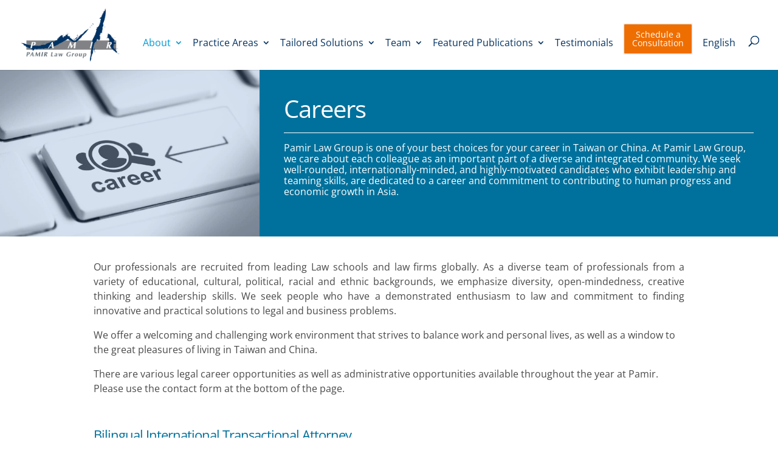

--- FILE ---
content_type: text/html; charset=utf-8
request_url: https://www.google.com/recaptcha/api2/anchor?ar=1&k=6LchgoUUAAAAAOPJYehuV89D5XbUwjYshzoXJZ9h&co=aHR0cHM6Ly93d3cucGFtaXJsYXcuY29tOjQ0Mw..&hl=en&v=N67nZn4AqZkNcbeMu4prBgzg&size=normal&anchor-ms=20000&execute-ms=30000&cb=csckp6z8in42
body_size: 49519
content:
<!DOCTYPE HTML><html dir="ltr" lang="en"><head><meta http-equiv="Content-Type" content="text/html; charset=UTF-8">
<meta http-equiv="X-UA-Compatible" content="IE=edge">
<title>reCAPTCHA</title>
<style type="text/css">
/* cyrillic-ext */
@font-face {
  font-family: 'Roboto';
  font-style: normal;
  font-weight: 400;
  font-stretch: 100%;
  src: url(//fonts.gstatic.com/s/roboto/v48/KFO7CnqEu92Fr1ME7kSn66aGLdTylUAMa3GUBHMdazTgWw.woff2) format('woff2');
  unicode-range: U+0460-052F, U+1C80-1C8A, U+20B4, U+2DE0-2DFF, U+A640-A69F, U+FE2E-FE2F;
}
/* cyrillic */
@font-face {
  font-family: 'Roboto';
  font-style: normal;
  font-weight: 400;
  font-stretch: 100%;
  src: url(//fonts.gstatic.com/s/roboto/v48/KFO7CnqEu92Fr1ME7kSn66aGLdTylUAMa3iUBHMdazTgWw.woff2) format('woff2');
  unicode-range: U+0301, U+0400-045F, U+0490-0491, U+04B0-04B1, U+2116;
}
/* greek-ext */
@font-face {
  font-family: 'Roboto';
  font-style: normal;
  font-weight: 400;
  font-stretch: 100%;
  src: url(//fonts.gstatic.com/s/roboto/v48/KFO7CnqEu92Fr1ME7kSn66aGLdTylUAMa3CUBHMdazTgWw.woff2) format('woff2');
  unicode-range: U+1F00-1FFF;
}
/* greek */
@font-face {
  font-family: 'Roboto';
  font-style: normal;
  font-weight: 400;
  font-stretch: 100%;
  src: url(//fonts.gstatic.com/s/roboto/v48/KFO7CnqEu92Fr1ME7kSn66aGLdTylUAMa3-UBHMdazTgWw.woff2) format('woff2');
  unicode-range: U+0370-0377, U+037A-037F, U+0384-038A, U+038C, U+038E-03A1, U+03A3-03FF;
}
/* math */
@font-face {
  font-family: 'Roboto';
  font-style: normal;
  font-weight: 400;
  font-stretch: 100%;
  src: url(//fonts.gstatic.com/s/roboto/v48/KFO7CnqEu92Fr1ME7kSn66aGLdTylUAMawCUBHMdazTgWw.woff2) format('woff2');
  unicode-range: U+0302-0303, U+0305, U+0307-0308, U+0310, U+0312, U+0315, U+031A, U+0326-0327, U+032C, U+032F-0330, U+0332-0333, U+0338, U+033A, U+0346, U+034D, U+0391-03A1, U+03A3-03A9, U+03B1-03C9, U+03D1, U+03D5-03D6, U+03F0-03F1, U+03F4-03F5, U+2016-2017, U+2034-2038, U+203C, U+2040, U+2043, U+2047, U+2050, U+2057, U+205F, U+2070-2071, U+2074-208E, U+2090-209C, U+20D0-20DC, U+20E1, U+20E5-20EF, U+2100-2112, U+2114-2115, U+2117-2121, U+2123-214F, U+2190, U+2192, U+2194-21AE, U+21B0-21E5, U+21F1-21F2, U+21F4-2211, U+2213-2214, U+2216-22FF, U+2308-230B, U+2310, U+2319, U+231C-2321, U+2336-237A, U+237C, U+2395, U+239B-23B7, U+23D0, U+23DC-23E1, U+2474-2475, U+25AF, U+25B3, U+25B7, U+25BD, U+25C1, U+25CA, U+25CC, U+25FB, U+266D-266F, U+27C0-27FF, U+2900-2AFF, U+2B0E-2B11, U+2B30-2B4C, U+2BFE, U+3030, U+FF5B, U+FF5D, U+1D400-1D7FF, U+1EE00-1EEFF;
}
/* symbols */
@font-face {
  font-family: 'Roboto';
  font-style: normal;
  font-weight: 400;
  font-stretch: 100%;
  src: url(//fonts.gstatic.com/s/roboto/v48/KFO7CnqEu92Fr1ME7kSn66aGLdTylUAMaxKUBHMdazTgWw.woff2) format('woff2');
  unicode-range: U+0001-000C, U+000E-001F, U+007F-009F, U+20DD-20E0, U+20E2-20E4, U+2150-218F, U+2190, U+2192, U+2194-2199, U+21AF, U+21E6-21F0, U+21F3, U+2218-2219, U+2299, U+22C4-22C6, U+2300-243F, U+2440-244A, U+2460-24FF, U+25A0-27BF, U+2800-28FF, U+2921-2922, U+2981, U+29BF, U+29EB, U+2B00-2BFF, U+4DC0-4DFF, U+FFF9-FFFB, U+10140-1018E, U+10190-1019C, U+101A0, U+101D0-101FD, U+102E0-102FB, U+10E60-10E7E, U+1D2C0-1D2D3, U+1D2E0-1D37F, U+1F000-1F0FF, U+1F100-1F1AD, U+1F1E6-1F1FF, U+1F30D-1F30F, U+1F315, U+1F31C, U+1F31E, U+1F320-1F32C, U+1F336, U+1F378, U+1F37D, U+1F382, U+1F393-1F39F, U+1F3A7-1F3A8, U+1F3AC-1F3AF, U+1F3C2, U+1F3C4-1F3C6, U+1F3CA-1F3CE, U+1F3D4-1F3E0, U+1F3ED, U+1F3F1-1F3F3, U+1F3F5-1F3F7, U+1F408, U+1F415, U+1F41F, U+1F426, U+1F43F, U+1F441-1F442, U+1F444, U+1F446-1F449, U+1F44C-1F44E, U+1F453, U+1F46A, U+1F47D, U+1F4A3, U+1F4B0, U+1F4B3, U+1F4B9, U+1F4BB, U+1F4BF, U+1F4C8-1F4CB, U+1F4D6, U+1F4DA, U+1F4DF, U+1F4E3-1F4E6, U+1F4EA-1F4ED, U+1F4F7, U+1F4F9-1F4FB, U+1F4FD-1F4FE, U+1F503, U+1F507-1F50B, U+1F50D, U+1F512-1F513, U+1F53E-1F54A, U+1F54F-1F5FA, U+1F610, U+1F650-1F67F, U+1F687, U+1F68D, U+1F691, U+1F694, U+1F698, U+1F6AD, U+1F6B2, U+1F6B9-1F6BA, U+1F6BC, U+1F6C6-1F6CF, U+1F6D3-1F6D7, U+1F6E0-1F6EA, U+1F6F0-1F6F3, U+1F6F7-1F6FC, U+1F700-1F7FF, U+1F800-1F80B, U+1F810-1F847, U+1F850-1F859, U+1F860-1F887, U+1F890-1F8AD, U+1F8B0-1F8BB, U+1F8C0-1F8C1, U+1F900-1F90B, U+1F93B, U+1F946, U+1F984, U+1F996, U+1F9E9, U+1FA00-1FA6F, U+1FA70-1FA7C, U+1FA80-1FA89, U+1FA8F-1FAC6, U+1FACE-1FADC, U+1FADF-1FAE9, U+1FAF0-1FAF8, U+1FB00-1FBFF;
}
/* vietnamese */
@font-face {
  font-family: 'Roboto';
  font-style: normal;
  font-weight: 400;
  font-stretch: 100%;
  src: url(//fonts.gstatic.com/s/roboto/v48/KFO7CnqEu92Fr1ME7kSn66aGLdTylUAMa3OUBHMdazTgWw.woff2) format('woff2');
  unicode-range: U+0102-0103, U+0110-0111, U+0128-0129, U+0168-0169, U+01A0-01A1, U+01AF-01B0, U+0300-0301, U+0303-0304, U+0308-0309, U+0323, U+0329, U+1EA0-1EF9, U+20AB;
}
/* latin-ext */
@font-face {
  font-family: 'Roboto';
  font-style: normal;
  font-weight: 400;
  font-stretch: 100%;
  src: url(//fonts.gstatic.com/s/roboto/v48/KFO7CnqEu92Fr1ME7kSn66aGLdTylUAMa3KUBHMdazTgWw.woff2) format('woff2');
  unicode-range: U+0100-02BA, U+02BD-02C5, U+02C7-02CC, U+02CE-02D7, U+02DD-02FF, U+0304, U+0308, U+0329, U+1D00-1DBF, U+1E00-1E9F, U+1EF2-1EFF, U+2020, U+20A0-20AB, U+20AD-20C0, U+2113, U+2C60-2C7F, U+A720-A7FF;
}
/* latin */
@font-face {
  font-family: 'Roboto';
  font-style: normal;
  font-weight: 400;
  font-stretch: 100%;
  src: url(//fonts.gstatic.com/s/roboto/v48/KFO7CnqEu92Fr1ME7kSn66aGLdTylUAMa3yUBHMdazQ.woff2) format('woff2');
  unicode-range: U+0000-00FF, U+0131, U+0152-0153, U+02BB-02BC, U+02C6, U+02DA, U+02DC, U+0304, U+0308, U+0329, U+2000-206F, U+20AC, U+2122, U+2191, U+2193, U+2212, U+2215, U+FEFF, U+FFFD;
}
/* cyrillic-ext */
@font-face {
  font-family: 'Roboto';
  font-style: normal;
  font-weight: 500;
  font-stretch: 100%;
  src: url(//fonts.gstatic.com/s/roboto/v48/KFO7CnqEu92Fr1ME7kSn66aGLdTylUAMa3GUBHMdazTgWw.woff2) format('woff2');
  unicode-range: U+0460-052F, U+1C80-1C8A, U+20B4, U+2DE0-2DFF, U+A640-A69F, U+FE2E-FE2F;
}
/* cyrillic */
@font-face {
  font-family: 'Roboto';
  font-style: normal;
  font-weight: 500;
  font-stretch: 100%;
  src: url(//fonts.gstatic.com/s/roboto/v48/KFO7CnqEu92Fr1ME7kSn66aGLdTylUAMa3iUBHMdazTgWw.woff2) format('woff2');
  unicode-range: U+0301, U+0400-045F, U+0490-0491, U+04B0-04B1, U+2116;
}
/* greek-ext */
@font-face {
  font-family: 'Roboto';
  font-style: normal;
  font-weight: 500;
  font-stretch: 100%;
  src: url(//fonts.gstatic.com/s/roboto/v48/KFO7CnqEu92Fr1ME7kSn66aGLdTylUAMa3CUBHMdazTgWw.woff2) format('woff2');
  unicode-range: U+1F00-1FFF;
}
/* greek */
@font-face {
  font-family: 'Roboto';
  font-style: normal;
  font-weight: 500;
  font-stretch: 100%;
  src: url(//fonts.gstatic.com/s/roboto/v48/KFO7CnqEu92Fr1ME7kSn66aGLdTylUAMa3-UBHMdazTgWw.woff2) format('woff2');
  unicode-range: U+0370-0377, U+037A-037F, U+0384-038A, U+038C, U+038E-03A1, U+03A3-03FF;
}
/* math */
@font-face {
  font-family: 'Roboto';
  font-style: normal;
  font-weight: 500;
  font-stretch: 100%;
  src: url(//fonts.gstatic.com/s/roboto/v48/KFO7CnqEu92Fr1ME7kSn66aGLdTylUAMawCUBHMdazTgWw.woff2) format('woff2');
  unicode-range: U+0302-0303, U+0305, U+0307-0308, U+0310, U+0312, U+0315, U+031A, U+0326-0327, U+032C, U+032F-0330, U+0332-0333, U+0338, U+033A, U+0346, U+034D, U+0391-03A1, U+03A3-03A9, U+03B1-03C9, U+03D1, U+03D5-03D6, U+03F0-03F1, U+03F4-03F5, U+2016-2017, U+2034-2038, U+203C, U+2040, U+2043, U+2047, U+2050, U+2057, U+205F, U+2070-2071, U+2074-208E, U+2090-209C, U+20D0-20DC, U+20E1, U+20E5-20EF, U+2100-2112, U+2114-2115, U+2117-2121, U+2123-214F, U+2190, U+2192, U+2194-21AE, U+21B0-21E5, U+21F1-21F2, U+21F4-2211, U+2213-2214, U+2216-22FF, U+2308-230B, U+2310, U+2319, U+231C-2321, U+2336-237A, U+237C, U+2395, U+239B-23B7, U+23D0, U+23DC-23E1, U+2474-2475, U+25AF, U+25B3, U+25B7, U+25BD, U+25C1, U+25CA, U+25CC, U+25FB, U+266D-266F, U+27C0-27FF, U+2900-2AFF, U+2B0E-2B11, U+2B30-2B4C, U+2BFE, U+3030, U+FF5B, U+FF5D, U+1D400-1D7FF, U+1EE00-1EEFF;
}
/* symbols */
@font-face {
  font-family: 'Roboto';
  font-style: normal;
  font-weight: 500;
  font-stretch: 100%;
  src: url(//fonts.gstatic.com/s/roboto/v48/KFO7CnqEu92Fr1ME7kSn66aGLdTylUAMaxKUBHMdazTgWw.woff2) format('woff2');
  unicode-range: U+0001-000C, U+000E-001F, U+007F-009F, U+20DD-20E0, U+20E2-20E4, U+2150-218F, U+2190, U+2192, U+2194-2199, U+21AF, U+21E6-21F0, U+21F3, U+2218-2219, U+2299, U+22C4-22C6, U+2300-243F, U+2440-244A, U+2460-24FF, U+25A0-27BF, U+2800-28FF, U+2921-2922, U+2981, U+29BF, U+29EB, U+2B00-2BFF, U+4DC0-4DFF, U+FFF9-FFFB, U+10140-1018E, U+10190-1019C, U+101A0, U+101D0-101FD, U+102E0-102FB, U+10E60-10E7E, U+1D2C0-1D2D3, U+1D2E0-1D37F, U+1F000-1F0FF, U+1F100-1F1AD, U+1F1E6-1F1FF, U+1F30D-1F30F, U+1F315, U+1F31C, U+1F31E, U+1F320-1F32C, U+1F336, U+1F378, U+1F37D, U+1F382, U+1F393-1F39F, U+1F3A7-1F3A8, U+1F3AC-1F3AF, U+1F3C2, U+1F3C4-1F3C6, U+1F3CA-1F3CE, U+1F3D4-1F3E0, U+1F3ED, U+1F3F1-1F3F3, U+1F3F5-1F3F7, U+1F408, U+1F415, U+1F41F, U+1F426, U+1F43F, U+1F441-1F442, U+1F444, U+1F446-1F449, U+1F44C-1F44E, U+1F453, U+1F46A, U+1F47D, U+1F4A3, U+1F4B0, U+1F4B3, U+1F4B9, U+1F4BB, U+1F4BF, U+1F4C8-1F4CB, U+1F4D6, U+1F4DA, U+1F4DF, U+1F4E3-1F4E6, U+1F4EA-1F4ED, U+1F4F7, U+1F4F9-1F4FB, U+1F4FD-1F4FE, U+1F503, U+1F507-1F50B, U+1F50D, U+1F512-1F513, U+1F53E-1F54A, U+1F54F-1F5FA, U+1F610, U+1F650-1F67F, U+1F687, U+1F68D, U+1F691, U+1F694, U+1F698, U+1F6AD, U+1F6B2, U+1F6B9-1F6BA, U+1F6BC, U+1F6C6-1F6CF, U+1F6D3-1F6D7, U+1F6E0-1F6EA, U+1F6F0-1F6F3, U+1F6F7-1F6FC, U+1F700-1F7FF, U+1F800-1F80B, U+1F810-1F847, U+1F850-1F859, U+1F860-1F887, U+1F890-1F8AD, U+1F8B0-1F8BB, U+1F8C0-1F8C1, U+1F900-1F90B, U+1F93B, U+1F946, U+1F984, U+1F996, U+1F9E9, U+1FA00-1FA6F, U+1FA70-1FA7C, U+1FA80-1FA89, U+1FA8F-1FAC6, U+1FACE-1FADC, U+1FADF-1FAE9, U+1FAF0-1FAF8, U+1FB00-1FBFF;
}
/* vietnamese */
@font-face {
  font-family: 'Roboto';
  font-style: normal;
  font-weight: 500;
  font-stretch: 100%;
  src: url(//fonts.gstatic.com/s/roboto/v48/KFO7CnqEu92Fr1ME7kSn66aGLdTylUAMa3OUBHMdazTgWw.woff2) format('woff2');
  unicode-range: U+0102-0103, U+0110-0111, U+0128-0129, U+0168-0169, U+01A0-01A1, U+01AF-01B0, U+0300-0301, U+0303-0304, U+0308-0309, U+0323, U+0329, U+1EA0-1EF9, U+20AB;
}
/* latin-ext */
@font-face {
  font-family: 'Roboto';
  font-style: normal;
  font-weight: 500;
  font-stretch: 100%;
  src: url(//fonts.gstatic.com/s/roboto/v48/KFO7CnqEu92Fr1ME7kSn66aGLdTylUAMa3KUBHMdazTgWw.woff2) format('woff2');
  unicode-range: U+0100-02BA, U+02BD-02C5, U+02C7-02CC, U+02CE-02D7, U+02DD-02FF, U+0304, U+0308, U+0329, U+1D00-1DBF, U+1E00-1E9F, U+1EF2-1EFF, U+2020, U+20A0-20AB, U+20AD-20C0, U+2113, U+2C60-2C7F, U+A720-A7FF;
}
/* latin */
@font-face {
  font-family: 'Roboto';
  font-style: normal;
  font-weight: 500;
  font-stretch: 100%;
  src: url(//fonts.gstatic.com/s/roboto/v48/KFO7CnqEu92Fr1ME7kSn66aGLdTylUAMa3yUBHMdazQ.woff2) format('woff2');
  unicode-range: U+0000-00FF, U+0131, U+0152-0153, U+02BB-02BC, U+02C6, U+02DA, U+02DC, U+0304, U+0308, U+0329, U+2000-206F, U+20AC, U+2122, U+2191, U+2193, U+2212, U+2215, U+FEFF, U+FFFD;
}
/* cyrillic-ext */
@font-face {
  font-family: 'Roboto';
  font-style: normal;
  font-weight: 900;
  font-stretch: 100%;
  src: url(//fonts.gstatic.com/s/roboto/v48/KFO7CnqEu92Fr1ME7kSn66aGLdTylUAMa3GUBHMdazTgWw.woff2) format('woff2');
  unicode-range: U+0460-052F, U+1C80-1C8A, U+20B4, U+2DE0-2DFF, U+A640-A69F, U+FE2E-FE2F;
}
/* cyrillic */
@font-face {
  font-family: 'Roboto';
  font-style: normal;
  font-weight: 900;
  font-stretch: 100%;
  src: url(//fonts.gstatic.com/s/roboto/v48/KFO7CnqEu92Fr1ME7kSn66aGLdTylUAMa3iUBHMdazTgWw.woff2) format('woff2');
  unicode-range: U+0301, U+0400-045F, U+0490-0491, U+04B0-04B1, U+2116;
}
/* greek-ext */
@font-face {
  font-family: 'Roboto';
  font-style: normal;
  font-weight: 900;
  font-stretch: 100%;
  src: url(//fonts.gstatic.com/s/roboto/v48/KFO7CnqEu92Fr1ME7kSn66aGLdTylUAMa3CUBHMdazTgWw.woff2) format('woff2');
  unicode-range: U+1F00-1FFF;
}
/* greek */
@font-face {
  font-family: 'Roboto';
  font-style: normal;
  font-weight: 900;
  font-stretch: 100%;
  src: url(//fonts.gstatic.com/s/roboto/v48/KFO7CnqEu92Fr1ME7kSn66aGLdTylUAMa3-UBHMdazTgWw.woff2) format('woff2');
  unicode-range: U+0370-0377, U+037A-037F, U+0384-038A, U+038C, U+038E-03A1, U+03A3-03FF;
}
/* math */
@font-face {
  font-family: 'Roboto';
  font-style: normal;
  font-weight: 900;
  font-stretch: 100%;
  src: url(//fonts.gstatic.com/s/roboto/v48/KFO7CnqEu92Fr1ME7kSn66aGLdTylUAMawCUBHMdazTgWw.woff2) format('woff2');
  unicode-range: U+0302-0303, U+0305, U+0307-0308, U+0310, U+0312, U+0315, U+031A, U+0326-0327, U+032C, U+032F-0330, U+0332-0333, U+0338, U+033A, U+0346, U+034D, U+0391-03A1, U+03A3-03A9, U+03B1-03C9, U+03D1, U+03D5-03D6, U+03F0-03F1, U+03F4-03F5, U+2016-2017, U+2034-2038, U+203C, U+2040, U+2043, U+2047, U+2050, U+2057, U+205F, U+2070-2071, U+2074-208E, U+2090-209C, U+20D0-20DC, U+20E1, U+20E5-20EF, U+2100-2112, U+2114-2115, U+2117-2121, U+2123-214F, U+2190, U+2192, U+2194-21AE, U+21B0-21E5, U+21F1-21F2, U+21F4-2211, U+2213-2214, U+2216-22FF, U+2308-230B, U+2310, U+2319, U+231C-2321, U+2336-237A, U+237C, U+2395, U+239B-23B7, U+23D0, U+23DC-23E1, U+2474-2475, U+25AF, U+25B3, U+25B7, U+25BD, U+25C1, U+25CA, U+25CC, U+25FB, U+266D-266F, U+27C0-27FF, U+2900-2AFF, U+2B0E-2B11, U+2B30-2B4C, U+2BFE, U+3030, U+FF5B, U+FF5D, U+1D400-1D7FF, U+1EE00-1EEFF;
}
/* symbols */
@font-face {
  font-family: 'Roboto';
  font-style: normal;
  font-weight: 900;
  font-stretch: 100%;
  src: url(//fonts.gstatic.com/s/roboto/v48/KFO7CnqEu92Fr1ME7kSn66aGLdTylUAMaxKUBHMdazTgWw.woff2) format('woff2');
  unicode-range: U+0001-000C, U+000E-001F, U+007F-009F, U+20DD-20E0, U+20E2-20E4, U+2150-218F, U+2190, U+2192, U+2194-2199, U+21AF, U+21E6-21F0, U+21F3, U+2218-2219, U+2299, U+22C4-22C6, U+2300-243F, U+2440-244A, U+2460-24FF, U+25A0-27BF, U+2800-28FF, U+2921-2922, U+2981, U+29BF, U+29EB, U+2B00-2BFF, U+4DC0-4DFF, U+FFF9-FFFB, U+10140-1018E, U+10190-1019C, U+101A0, U+101D0-101FD, U+102E0-102FB, U+10E60-10E7E, U+1D2C0-1D2D3, U+1D2E0-1D37F, U+1F000-1F0FF, U+1F100-1F1AD, U+1F1E6-1F1FF, U+1F30D-1F30F, U+1F315, U+1F31C, U+1F31E, U+1F320-1F32C, U+1F336, U+1F378, U+1F37D, U+1F382, U+1F393-1F39F, U+1F3A7-1F3A8, U+1F3AC-1F3AF, U+1F3C2, U+1F3C4-1F3C6, U+1F3CA-1F3CE, U+1F3D4-1F3E0, U+1F3ED, U+1F3F1-1F3F3, U+1F3F5-1F3F7, U+1F408, U+1F415, U+1F41F, U+1F426, U+1F43F, U+1F441-1F442, U+1F444, U+1F446-1F449, U+1F44C-1F44E, U+1F453, U+1F46A, U+1F47D, U+1F4A3, U+1F4B0, U+1F4B3, U+1F4B9, U+1F4BB, U+1F4BF, U+1F4C8-1F4CB, U+1F4D6, U+1F4DA, U+1F4DF, U+1F4E3-1F4E6, U+1F4EA-1F4ED, U+1F4F7, U+1F4F9-1F4FB, U+1F4FD-1F4FE, U+1F503, U+1F507-1F50B, U+1F50D, U+1F512-1F513, U+1F53E-1F54A, U+1F54F-1F5FA, U+1F610, U+1F650-1F67F, U+1F687, U+1F68D, U+1F691, U+1F694, U+1F698, U+1F6AD, U+1F6B2, U+1F6B9-1F6BA, U+1F6BC, U+1F6C6-1F6CF, U+1F6D3-1F6D7, U+1F6E0-1F6EA, U+1F6F0-1F6F3, U+1F6F7-1F6FC, U+1F700-1F7FF, U+1F800-1F80B, U+1F810-1F847, U+1F850-1F859, U+1F860-1F887, U+1F890-1F8AD, U+1F8B0-1F8BB, U+1F8C0-1F8C1, U+1F900-1F90B, U+1F93B, U+1F946, U+1F984, U+1F996, U+1F9E9, U+1FA00-1FA6F, U+1FA70-1FA7C, U+1FA80-1FA89, U+1FA8F-1FAC6, U+1FACE-1FADC, U+1FADF-1FAE9, U+1FAF0-1FAF8, U+1FB00-1FBFF;
}
/* vietnamese */
@font-face {
  font-family: 'Roboto';
  font-style: normal;
  font-weight: 900;
  font-stretch: 100%;
  src: url(//fonts.gstatic.com/s/roboto/v48/KFO7CnqEu92Fr1ME7kSn66aGLdTylUAMa3OUBHMdazTgWw.woff2) format('woff2');
  unicode-range: U+0102-0103, U+0110-0111, U+0128-0129, U+0168-0169, U+01A0-01A1, U+01AF-01B0, U+0300-0301, U+0303-0304, U+0308-0309, U+0323, U+0329, U+1EA0-1EF9, U+20AB;
}
/* latin-ext */
@font-face {
  font-family: 'Roboto';
  font-style: normal;
  font-weight: 900;
  font-stretch: 100%;
  src: url(//fonts.gstatic.com/s/roboto/v48/KFO7CnqEu92Fr1ME7kSn66aGLdTylUAMa3KUBHMdazTgWw.woff2) format('woff2');
  unicode-range: U+0100-02BA, U+02BD-02C5, U+02C7-02CC, U+02CE-02D7, U+02DD-02FF, U+0304, U+0308, U+0329, U+1D00-1DBF, U+1E00-1E9F, U+1EF2-1EFF, U+2020, U+20A0-20AB, U+20AD-20C0, U+2113, U+2C60-2C7F, U+A720-A7FF;
}
/* latin */
@font-face {
  font-family: 'Roboto';
  font-style: normal;
  font-weight: 900;
  font-stretch: 100%;
  src: url(//fonts.gstatic.com/s/roboto/v48/KFO7CnqEu92Fr1ME7kSn66aGLdTylUAMa3yUBHMdazQ.woff2) format('woff2');
  unicode-range: U+0000-00FF, U+0131, U+0152-0153, U+02BB-02BC, U+02C6, U+02DA, U+02DC, U+0304, U+0308, U+0329, U+2000-206F, U+20AC, U+2122, U+2191, U+2193, U+2212, U+2215, U+FEFF, U+FFFD;
}

</style>
<link rel="stylesheet" type="text/css" href="https://www.gstatic.com/recaptcha/releases/N67nZn4AqZkNcbeMu4prBgzg/styles__ltr.css">
<script nonce="ey11P2uw3efeDRz_behyTQ" type="text/javascript">window['__recaptcha_api'] = 'https://www.google.com/recaptcha/api2/';</script>
<script type="text/javascript" src="https://www.gstatic.com/recaptcha/releases/N67nZn4AqZkNcbeMu4prBgzg/recaptcha__en.js" nonce="ey11P2uw3efeDRz_behyTQ">
      
    </script></head>
<body><div id="rc-anchor-alert" class="rc-anchor-alert"></div>
<input type="hidden" id="recaptcha-token" value="[base64]">
<script type="text/javascript" nonce="ey11P2uw3efeDRz_behyTQ">
      recaptcha.anchor.Main.init("[\x22ainput\x22,[\x22bgdata\x22,\x22\x22,\[base64]/[base64]/[base64]/bmV3IHJbeF0oY1swXSk6RT09Mj9uZXcgclt4XShjWzBdLGNbMV0pOkU9PTM/bmV3IHJbeF0oY1swXSxjWzFdLGNbMl0pOkU9PTQ/[base64]/[base64]/[base64]/[base64]/[base64]/[base64]/[base64]/[base64]\x22,\[base64]\x22,\x22KMOxPUDDiyFSw4NFworDusKPVErCnHBECsOBwqDDlMOxXcO+w6PCpknDozYVT8KEUyFtU8KrWcKkwp47w6szwpPCpMKNw6LClHkYw5zCknVLVMOowpkSE8KsGUAzTsOrw47Dl8Okw67CuWLCkMKBwofDp1DDmVPDsBHDosK0PEXDniLCjwHDjDd/wr16wp92wrDDrS0HwqjCmkFPw7vDtxTCk0fCqgrDpMKSw4kfw7jDosKvLgzCrlfDtQdKBELDuMORwoXCvsOgF8Kkw40nwpbDui43w5HCnUNDbMKyw63CmMKqEcKwwoI+wo7DusO/SMKnwqPCvD/CosOBIXZ8GxV9w73CqwXCgsKIwq5ow43CsMKxwqPCt8K+w6E1KhMUwowGwoFJGAo2QcKyI2jCnQlZa8O3wrgZw6VVwpvCtzvCoMKiMFDDpcKTwrBGw480DsOUwqfCoXZLMcKMwqJ2VmfCpDN2w5/DtzLDtMKbCcK1IMKaF8O/w4Iiwo3CscOuOMOewrzCmMOXWkINwoYowoXDvcOBRcOGwrV5wpXDpcK0wqUsfk/[base64]/[base64]/[base64]/DF9MEcOUEWw2QlXCscK1AsKiwrjCisOZw6LDqC8aMMKgw4XDlzh/PsOpw59TTnzCpj5WXF8cw73DnsOewrLDn2HCsyZ8O8KwZn4iw5/Ds0RtwofDux3CoiowwoDCgwY7LRHDl1lMwoLDpGrCocKWwpUuSMKxwpRaAQ7DjwfDiR50LMK0w7sef8KzGBcvbxpQNDrCtGd/[base64]/[base64]/CvsOSJcOUw6A1wrsJGcObfcKlwrnDgsKpHTVcw7jDnywzUU1lVcKRbz1uwp7DokXCryRiT8KuZcK/diPCnErDlcOBw4LCg8Ohw7sRIl7Dihp4wp46XRAWNMKLalwxD1LClRNkeFdUZGZtVGYuPy/DmTcnfcKFw4p6w6TCncOxJsOBw5Y2w45HW3nCuMOOwp9vOwHCkiFBwqPDg8K5C8OuwrJ9IsKZwrfDlcOIw4XDsxXCtsKkw6pxQB/DpsKVQsKnKcKJSzBkFjdnBRnChMKRw4fCtzjDksKBwoF0YcObwpluBcKVe8OiCMORC37DhQTDgMKcGknDhMKFI2QSfMKZAA9rRcOSHwnDncKbw6I4w6jCpcKXwpYjwrQPwq/[base64]/DuWzDvcOLJSLDuDwDw5rDghTCkcO7KXFBw5bCk8Khw4AZw7dsTm8vai9xMsONw6pDw7Umw5HDvio0w7Ejw7JDwp5Kw5DCqMOgV8OpI15+B8KRwqBZE8O+w4vDmsOfw4BANMKdw7FqKwEFDsK4N1/CsMKbw7M2woUFwoHDgcOhUcOaMlDDpsOhwoUhN8OgeidYGcKLfQ0SYEJAdsKBUHnCtivCrSBeIFjCgkg+wot5wpYew6zCmsKDwpTCi8KCTcKxNm7DlVDDhBwzIcK7fMKlaw0jw7HDqQICf8KOw71gwrQ1w4tsw60ew73DisKcTMKjD8Khd1Yjw7d/w7kPwqfDg14DMU3DmGdLLUpNw59lIykzwpRYYx7DlsKhMR03ExJtw7rCkyIVZ8KGw4BVw6rCiMOJTi11w7PCixt/wqdlAX7Cm2RUGMO5w5NBw6rCusOgbsOAKn7Dv01Rw6rCq8OeMAJuw4/CqzUBw47CtgXDscK+wqY/H8KjwphDacOyJDHDrRMTw4Z9w5kOw7LClxLDqMOuFXPCm2nDnwzDtnTCm35iw6FmRw/DvGrCtn4fCMKtw6jDrsOcVwDDqhRDw7rDjMOCwr5fMmvDucKkWcKtIcOiwrVuOxDCucOwZR7DucKLIFtdE8Oew5jChw7CpMKNw5bCqQPCpTI7w7/DpsK6TcOHw7zChcKGw5HCmV3CiSZZP8OAPT/Ci2rDqU5aHsKJMGxew61OST4OCcKGwrjCncKiIsKvw6vCowFGw7sJworCsz/DucOqwoo9wonDiB7DozXDkmN6J8K7KlvCkQnDmgfCsMO2w4Qxw4nCt8OzHi7DhRBEwqdiVsKmE0nCuDwmXDXDpMKqW0sAwqZow4x+wqgWwpJPQMK0OsO/w4AawpIrC8K3asO4wrRIw7fDk3JOwqFMwpPDgcKaw4PCow0hw6DCi8OlcsKmw67DusOkw44iFxIVKMKIV8OpMVAFwqwcJcOSwoPDiTAPAQDCucKmwo91MsKYZ1PDtMKnFUZ0wrpUw4XDgG/Ch1lSKg/CicKmC8KXwpsHYQlwAQgNYsKowrhoOcOZA8KcRSBMw5zDvsKtwpMsFk7CmwjCj8KLNAJ+RMOtJhXCml7CuGlsRxI2w7DCssKewpfChF7Dn8ONwpA0CcOvw7/DkGDCp8KIScKlw6cFPsK/wqHDv3bDniXCkcK+wp7CrAfDsMKSfMO+w4/[base64]/BMOVwpHDq8KsRx3CrwLDpsO/w4DDtXPCo8KAw59CwpV1wokHwql2asO3ZXHCqcOjRUIKGcO/w6tLUgM/w483wpHDrm5aRMOSwrE+w6RzOcKQVMKJwo/CgMKxaGDDpx/CkkfDn8OfLcKzwq9MOwzClzLCp8O7wpvChMKPw4PDtFrCrMOKwo/Do8OowqnCk8OMQ8KQOmwgNzHCjcO/w5zDrzJBQVZyIcOePzQowrLCnR7DlcOdw4LDi8OPw7/DrD/CkRpKw5HClQTCjWsfw63CtsObasOKw7nDk8OjwpxNwrVvw7nCrWsYw6t3w493W8KBwq/Dq8OkFMK3wr7ClQrDoMKIwobCpcKiemjCq8O7w6wyw6Nsw6kKw7Mbw4bDj1nDh8KEw4PDmsKww4DDhcObw6BowrrClzzDlXBGwozDjzTCusOkLy1jTiXDkFnCrnI/DUlFw5LDh8KWwq3DqcKiF8OPHyIpw5ZlwoJFw7fDscK2w5pdC8KjZlY6LcOEw603w5B/TQFrw7VFC8Oww4ILw6PCvsKOw41owo7DhsONOcOpIMOrGMK/[base64]/[base64]/DvcK6J2x9UcOmw7dqDlYOwqF/RRzCnl5pesOcwrQuwrlCNMOidsKRVxApw4rCvzhXTys5R8Oaw4UOf8Kdw7zDoVEPwo3Cp8Odw75Pw4JOwpHCqsKGw4bCtcO9PjHDnsKywqEZw6FzwphvwowHYMKWc8ONw40Vw60POB7CpVnCmcKJc8OWWz8GwoYWQ8KnfAPCoz4vbMO7K8KNf8KKfcOYw5LDrMOZw4/[base64]/CmnZAw5VyDcOnw7XDi8KXHzbDuMOIwq9aQcOXUcKiwoDDmEDDun0Aw5XDkH9yw7R4DcObwr4ZF8OuUcOGABVfw4V0asO7XMKza8KEc8KDfsKgRBIJwqtowp3Dh8OswrbCm8OOJ8OESsOmZMOIwr/DiyFrCcO3EsKAFMKkwq4Qw7HDjVvCiC14woFdMkLDrV8NQhDChcOZw7wDwohXFMOpTsO0w4XCssK+dWXCs8OSKcOoeA5HE8KSSX9lGcOuwrUUw5vDhgTDkg7DsRowIF4ONcKywpHDrcKhT17DusKnCcOZC8OkwqHDmRV2WS9dwpfDs8Oewowdw5fDkEvCliXDhEU/wqnCtHzDuifCi15Yw5AVJH8Ewq7DgmnCqMOsw5zCnSnDicOILcORHMK/w5UZf28xw55KwrMgaRfDoXrCr2DCjWzCniLDvcKuBMKXwogzwrLCjh3DksKSwqIuwpbDmsOpVmRLDsOdEcKDwpgEwqUsw704c2nDhRjCksOiGhnCh8Ocb1IMw5VUbMKpw4ICw7xKUkI0w7zDuRfCog7Dk8OiQcKCA0bChy5+acKQwr7Dq8OtwrHDmgNQKibDhV/CjsO6w7fDozjCixvCrcKbYXzDkDHDimDDkWPCkx/CusObwrYQOcOid2vCq1lPLgXDncKMw4EMwpwtQ8OWw5Jgwr7CscOEw5UOwrfDjMKiwrPCnU7DpjgdworDoyvCgiEdelpye0YEwpZRRMO6wqVUw4dowoHCsDTDqnJRGSpuw4nCscOUORwawq/Dk8KWw6nCrcOqPhrCnsK9VBTCi2zCglPDusO/w5XCtyNrwoNjUh1zEsK1PXfDo2kheUjDpsKOwqvDssKYeiTDsMKIw403CcKmw7vDt8OOw7zCtsOzWsOBwpFyw4cXwqLDkMKGwqXDusOTwoPDrcKUwojCmxs9FhDCtsKOGMKmJUhLwrp8wqPCgcONw4fDiW/[base64]/w4fDiinDv1rDgcOSGMOBKGZDasK0w7XCm8ODwpMvwpzCvMO6cMOMw653wqMZdCnDkMKqw5A5aCxpwppXOQXCvT/CpwbDhSpVw7hMfcKuwrrDnhNGwr5iDnDDtj/CgsKvAm96w74XU8KZwo0pUcOBw48TO2XCv03DkTt8wqjDrcKlw6k/w7poKRjDucOTw5DDmzUawrLDiy/DgcOmDGl8w6YoJMKRw40uKMOuVMO2a8KfwpzCqMO4wo4PJMOQw4MrFjnDjAklAV7DsilKVcKBMcOKEisxwodBwpDCs8OsXcOEwo/CjsOKeMKyaMK2ecOmwrzDmlTCvxM5XjkawrnCscKBKsKnwovCpcKqHVEdFgdLJcKYF1bDnsOQOVvCnnYDVMKCwrrDhMOWw7xrc8KVUMK5wqEUwq87XwnDucOjwo/[base64]/wohbwprDsBHDvsKgf8OXT8OeIA3DjMO3woJrCkDDt1BCwpBow4DCpWAZw685QBYebULCkCUWBsKFNMKVw4BPZsOiw5HCkMO6woQBeSrClcKLw7zDv8KcdcKADypOMUUgwocbw5cBw6NwwpzCrAXChsKrw4pxwrB6KMKOPQ/CsB9qwpjCusO0wqjCiQvCvVUZccKzdsOYJMOkNMKQAEHCsw8oEQ4dYk3DuxNJwqzCkMOcQMK7w4cVZMODGMKCDsKcYAhRXhxnBi/[base64]/CqxlSw6sOdgQDVmnCtcK8w5DCqcOtw5wyFwXCsSl2wrxzSsKlfMKhwo7Cvi8KVBzCu2XCsFkMw6J3w4XDkSF0UFpdccKsw69Dw6Z/wooUw7bDnyLCo0/CoMK5wqXDqjAXd8KfwrPDrwwHYMOIwp3Cs8K9w5nCsX3Ct0gHc8O5BcOyZ8Oaw7LDucK5JFtYwrnCtMOhXHsxOMOCLivCrTsQw5tNAkp0aMK2YFzDqEXCncOGGcODeSLDjlsiS8K2YcKow7zCnF4vWcOywp7Ct8KOw7/DiX93w4dmPcOww6sGDEHDhA9ZQl8Yw7M2wpFGQsOMCRFgQcKMN3LDt14dTsO4wqZ3w7PCvcOyNcKMw5DCg8OhwqoZI2jCm8KMw7LDuWrDuGoVwpYNw6hpw5/CkHTCs8K7FsKbw6w5OsOvasKowodJAcKYw49Ew7PDjsKJw7/CsGrCj2BlfMOfw4AnKRjCisOKL8KwcMKfTG4jclrCpcOOfwQBWsOYScOIw45QMmfDqXkjETp1wqUDw6M9e8K6fsOPw5bDsyLChGpwX2/[base64]/DqcOMAcOrwqbChDbDiMKFcMOewrXCk8OTw4HCiMKwwrpRwrYEw71lXgzCsFHDgnglQMOWa8KHb8KBw7zDtRt+w5oJZjLCrQoDw6EyJSjDpsK3wqvDicKfwozDnSNewqPDp8KSJMOow58Dw6FqbcK2woZfBcO0worCvGDDjsOJw4HCoVIvIsKvw5tIYBXCg8KKSF/DrMOrMmNySQjDg3DCompvwqcNf8KsQMOZw6LCmcKxImrDu8OFwq/DlcK8w4BTwqF/cMKZwrLCo8KFw6DDtlnCt8KlBylyQ13DmMO4wpoAJzRSwonCoEdqacKhw7YObMKBbmrChx7Cp2fDpE86FRLDr8O0wqJiGMOgHhLCucKjNV1twpPDtMKowq/DmX3Do01Pw6kEXsKRGcOwZhcXwp/CrQ/DmsO1LGHDpENLwq3DmsKKw54UYMOASEDCscKaZG7ClktxRcOqNsOBw5HDvMKBO8OdEsOpVCd/w6fCqcOJwpbDmcKGfCDDoMOOwo9CN8OEwqXDscOzw6oLMVDCq8OJFVEBChDDosOEwo3CgMKMUFtwW8OKHcOSwrwPwp4sSFnDr8Onwpkzw43CsGPDvz7DtcKfU8OteR1jXcOYwohFw6/[base64]/Dj37DnsKWPnsZwp9Aw6o2TMOow7FDcFHDmyhtw7cHZsOlXWjCsxHCgRvCrEJvLMKxPMKNXsOnCsOBd8Kbw68UPnlUCj/DtcO0OGnDjcOBw7/DrSPCgMOqw6ciYTLDsEbCl3pSwqx9UcKkTcO+wr9PW1A/EcO/wr0iCsKIWSXDhx/DiBMIJREAPcKfwpZ+esOvwoZJwrRIw6DCqEtSwodRR0PDrsOebMO2KBDDuzdpBEnDu0HCrcOOc8OrFhYLd3XDl8K1w5bDl3zCvDQKw7nCjR/Dg8OOw67Di8KFS8OXw6jDuMK3Vxc0PMKWwoXDkmtJw5/DpG7DlsKkFHbDq3Zwf30Uw7jCtEnCpMOmwoPDskJ2wpYrw7dHwqkYTEfCkxDDr8KkwpzDvcKNe8O5ckBtPQXDiMKwQkrDoVBQwoPDsXYRw44nSAdWQjEPwqfChsKnfBMYwoTDkXtEw6ZcwrvCoMOTJgnDncK9w4DCvirDjEZAwpbCjcOAV8Ocw4/DjsO2wpRZw4F1C8OFVsKlecKRw5jCvcO2wq7CnxfCnDHDr8KoRcK6w7TCscKoUMO6wocmTiDCqQ7DhXJPwqTCux9lwp/DpMORD8OkScONOgnDiGvCjMOJDMOQw4tfw6/CrcKzwqrDphcqNMO6DkDCry7CkXjCpjTDoW0FwpcdX8KZw5XDm8K+woZMYkXCk0lDEVjDoMK9e8K+eWgcw78WAMOBecO2woTCssOBCw3DiMKmwojDtRlywr7Co8OwCcOCScKdLz/[base64]/DmDbCozMMw43DjkJ9TCAHasOvUV49cTvCnsKgalQqHcOuOMOlwoECw4hDfMObfX0Wwo3CtMKzEwDDt8KyDcKsw65Pwp8wZQV/wqfCqwnDnjxqw6p3w7EzNMOTwrFXdAPDhsKcX28+w4PDqMKpw7jDosOLwobDn3vDnxjCvn7Dq0jDrMKuHkjCgnB2KMOtw55Sw5jCmUvDicOUDmXDp2PDnMOrVsOdNcKfwrvCuXEMw4AUwr4wCMKCwpR0wqzDkS/[base64]/[base64]/[base64]/F2XCsMOuwqMHVCkAw4VxWlXCqDDDp1MVwpbDg8OFSnbCrgItAMO0F8OrwoDCiAcZwpxBwofCp0JWU8OVwqfCusO4wpnDiMKAwrdYHMK/wpo9wrfDlTgmQ2UNV8KNwovDhMOnwp/[base64]/[base64]/DncO4wp/CvGNVPsKmXkzCug4kw7vCqMK4dXsaZ8KJwpoAw4koLAHDq8K3TcKBE0fDpWTDk8KGw79rCHMpfHhAw78Pwo1Ywp7Dq8KFw67CiT3CgVxYRsKOwpt5AjnDocOgwrJBdzMBwrkmSsKPSFnCnSg6w7HDjC3CjjQIdmlXOC/DqwxwwpTDtsOtKRZ/PsKWwpJAWcKdw4fDmVEiNW8HDcKcR8KAwqzDrsKSwqI3w7PDhSjDpsKkwqQmwpdaw7ADT0zDl0gww6nCv23Dn8KqesOnwoMTwrDDuMK4XMOSP8KTwoVaJ1DCpEEuBsKOWsKELsKZwpJTLH3CkcK/aMKzw5XDkcOjwrsVdRFZw4/[base64]/ClAHCu8OKw5LCrcOsNMOxUTFfImZMaX3DglZ6w6PDvmzDu8O5WCFQU8OJVFfDvT/CuTrDssOLKMOaUz7DvcOsYzzCrcKAL8ORahrCsUTDtBPCsRxmdMOlwop7w6HDhMKSw6DChBHCjWp1HihUK0h0D8K2EzBUw5PDvMKvBnwDPsOMcQJCwrvDhMO6wpdTw7zDrkDDvgzCi8KpLz7DjEw2T1tPIAs6w5cywo/CqDjCosK2wqnCmEJSw73CvBxUw4DCkjB7OVzCl3/[base64]/DpcKQbF/[base64]/Dr1RxYMKxI0BIw6nDtMOsccKaBGAewqUvEHHClMKQagbDvWlEwq7ClcOcw7MowoLCn8K8UsOXM27DgTTDj8OTwrHCizkvwqzDu8OnwrHDoA4lwoN0w7EKX8KeNcOzwp/CoWsSw6cCwrbDtnUOwobDkMKvRi/DpsKKHMOBB0YTL07CmxJlwrrCoMOpVMOQwobDlsO0Ehwqw7Zvwp1HWsOVOMKeHhsjB8OODX8gw5NQLsOsw7zDjkkwWMOTbMOrNMOHwq8WwrdlwrjDmsO+w7DCngc3QXXDrMK/w54mw58uADnDqx3DtcOPUAbDvMK7woLCocK2wqzDsBAVAEwcw5N7wp/Dl8K7wpMAF8OBwpbDoQ9qw57CqFvDqSLDqsKlw5cKw6gpe2wswqlyP8KWwp0iP2jCrRfChml2w5RxwrhmFBXDlB/DuMOOwqhoMMOpwoDCucOmd3wCw4l5Uzw/w7A+OcKTw7NGwqQ5wrQxbsObIcKywqM8ciJhV3/[base64]/Dhn8bwpkjB8K4woY/[base64]/DimLCrsKHA8KwC8KrFMK9w4nCksKGwp4lw4HDkRsJw6/[base64]/CqiZWw7LCqcK4UzzCgsO5wobDm8O+woLDpMK9wr1swpd/w6bDl255woXDp1E5w7DDocO9wo9dw5zDkjwzw6rDiHnCmsKRw5NWw645BMOsIQA9wprDlR/DvX7Dk0fConXCi8Kbc3tIwrhZwp7CvRDDicKrw4UGw49yKMO+w47DicKcwoXDvDQ6wo/Ct8OlKD0zwrvCnB5WUnp5w7fCu2wvTVvCuTjDgUjCi8O9wrjDjTPDhWLDt8OBNAoNwp3Cv8OMwqnDpsObIsKnwoMPTQ/DnzcZwobDj3VzTsK7EMOmTi3CncKiFcO5WMOQwptsw5bCl2fCgMK1UMKWQ8Otwo0eDsObwrN4wpzDg8KfeHImf8KAwo1BQ8OnWF/DpMOxwpRAZcO/w6XCvgHCgCsXwpcJw7BTW8KEfMKKABfDuQF5M8KEwq7DicK5w4PDr8Kfw5PDhQ/[base64]/CnwrDiH5BUhPCsSsOwqh2wrUywr3CsV/DiTXDsMKEGcOcwqRXwqvCqsK6w4fCvFJFcsK3BsKvw6nDpsO9DDdTDV7Cp3EIwozDmmcIw77CpUzCh1ZNw74cBV/Di8ONwpstw57Dj0d4QsKKAcKPGMKBcQ1CKMKocsOfw4lvXTXDlGfCjMKmH3NaHAZLwoAGGsKQw6I+w6XCjnQbw6PDmjLDgMOiw6DDiTjDuBXDpRh5wpHDjTMresOUL3LCrD7DvMKYw6UrJQRSw4oJGMOOccKIGGoQMx7Cv2DCoMKMW8K/NsKTY1vCscKaW8OFYmDCnSfCjcK0EsKPwrLDlDRSeAg/woXDssK3w4nDtMKXw7nCn8K5eRh6w6LCuF7DpsOHwo8FUVbCosOPSwNlwo/[base64]/GGpBNTxbOncBwrPDqVhGeMORwp0Nw5tnEcKlK8KVY8Kjw7/[base64]/Dr8O/[base64]/TsOhwoJBOMKLNMKnwpwBw67Dk8OWQRfClsOcwq7DscKFw6vCncKmVRozw5IJelHDkMKcwpfCqMOrw4jCrsOSw43Co3DCmVZKw6/[base64]/[base64]/CmXciVsK5RMOgw6jCvnHCjsKuwqbDnMOmQsOXfh3CvnR7w5XDoGjDucOGw6tJwo3DncKfNALDvTpowpTDsjxMIxvDtMOIw5oxw7nDkkdGMsKVwrlxw7HCjMO/w7zDvWBVw5LCtcKQw79twrJhKsOcw53CkcK0IsOzHMKcworCg8KGwq5fw4LClsOdw6JDe8K4fsOGKsOAw5fChkHCncOKDwfDik3CnkoQwp7CvMKkDsO3wqcWwqoQInI8wo1KIMK8w5MNEDQiw5sVw6TDlU7CrMOMHG4cwoTCsSxTesKzwofDvMKHwp/CgFHCs8KXHTsYwr/DsWwgGcOKwqIdwrjCm8O8wr5HwpJ1w4XCnEFjbinCucOiAS5kw6vCpcKsC0R9wrzCmGjClx0QH03CujY+ZEnChTLDm2RIBzDCm8K9w47Dgg/CrnJTHMKnw6NnOMOewrZxw5vCvMO/[base64]/CgcKzbD0Dw4ZkwpwOF8Oiw6bCjHnClMOYacO6w5nCjQkwczzDgcOTw6nCoU3CiTRlwohJZjLCpsKYw41hGsObccKhEAgQw5XDvmxLwr5UV1/[base64]/Ch8OCw53Cs8Olwocxw4IJKypEwoQHV1h/woPDpMOKNMKOw5vCp8ONw6kjEsKNPTp2w6A3HcK5w6QDw4pGXcKfw6hfwoVdwoTCuMOAWwLDhRfCnMOyw6PCjlF8G8O6w5PDly8tOl3DtUxCw4ASC8O3w6die0fDs8O9DzAKwp4mYcO5wovDg8KpWMOpaMKhw77DsMKmZydPwro+PMKWZsO8wq/DiE7Cm8ONw7TCkVg4X8OCFhrCgyY6w5d3a19owq/[base64]/DkMO9w7ZMwrbCjzTCnGoAwrQYw7hdK8KDYMODw71owrpaw7XCnxfDnXwJw6vDlQzCuHTDnBsswp/Du8K4w5NVezjDsTbCjMOHw4Qbw7/DosKSwoLCu1fCr8OswpbDpsOvwrY4KB3Ct1/[base64]/CgxZZEMKefsKOwpVxw7kdA8OxYSsCI1bCiAjDgsOXwp/DhyNBw7bCmFrDmMKQBG/DlMOiMsORw7shL33DuHY/SGnDssKta8ODw588wpFJKzZ6w5LCmMKWBMKGwp1/woXCs8KhQcOoT2YGwq8gdMKNwrLDmgnDt8O4MsOqb3bCpFwrDcObwoQ4w5bDscO/Bk9pKn4dwpp7wo0sH8K1w44TwpDClxtUwp3CjHdJworCjC0EScO+w4LDpMKzwrzDhyFdW1HChMOIVi9ZZMK/KCrCiCnCn8OjelrCnC8FeATDtyXCscKFwr/[base64]/wp3DnyYhHQ0uGh15wqZQw5nDm3kqwqjCownDtVDDncOBWcOiKsKOw71ecwTCmsK2dnvChMOHw4PDkRPDnFAWwqrCuzoIwp7DgB3DlcOSw4djwpDDjcOHwpZEwpwFwqZWw6sHFMK6EMOBCmTDl8KDHgEmfsK6w5cMw6nCkWTCvhVxw6HCpsO/wqtmDcO7KnXDtcKvEsOcXA7DtFrDpMKTWiF2Ag7DkcODXn7CncOFw7vDoQ3Coj7DuMKcwqpmGzwPE8O0cUt7w7wAw7pxdsKrw7pkenfDncKaw7/[base64]/Cv8OfZcK3W8KbwoHDsXcTEXjCp8O5w6NVwrpgVwHCnSR7Kw5Fw6JxORgYw5IGw4zCk8ORw41gP8K7w7oeUB5/cAnDgsKGa8KSeMK4XHhawrJ3OsKYQ2RNwr8dw4gAw4/DgMOlwpogTALDosKSw6TDuwdmPXhwVsKJEknDv8KYwoFzcMKmK1lHT8OrD8Owwos+X0crWMKLYlTDiFnDmsKiw4HDisOcIcOvw4I9w4DDu8KKEjvCmsKAT8OKABNTUcODKG7CiBkEwqnDki/DlCHCiyPDmiPDkUkIwobDgxTDk8OKNDwOI8KfwrNtw4MJw6nDpQg9w41BIcO/[base64]/[base64]/DicOGeQkEAcKqHHzClMKLVcK0KxPDgXMDw5/CjMKNw4bDmcKHwo87RsOrfzfCv8Kowrx2w6vDr07DlsOJEsKefcOtccORAkVVwo9qO8KcBVfDuMO4exTCumrDryARZsKDw4YIw4AOw5xwwo4/w5VGw6p2Fn4ewoR9w4pHak7DlsK4UMKATcKfYsKpdMOVPlbDnjZhw5lGJlTCl8K4MCQpT8KsQinCmMO/Q8O3wp/DrsKNVwvDs8KBDkvCg8Kkw7bCkcOmwrIvWsKhwrcQEjrCnibCiWvCoMOVbsKZDcOlX3N3wqXDqg1Tw4nChhJMRMOowpYzGFYVwp/DnsOKMMKsDzc7cSTDtMOywos8w5zDszXClmLCu1jDiiZqw7/[base64]/Cu8Kewoo9wq5jCsKewpnDg8ODwrnDp8OPZn7CvVpFEl/DpxNRQyQGIMOTw5UHPsKoa8KYWsOtw7wGT8OHwr8+L8KBasKyYkQAwpDCqMK5TMO/TRk9HcO2a8OXwqHCoTUicQ5gw6FjwpLDi8Kaw4okSMOmI8Obw7AZw53CiMOBwrx/asOOX8OBBkHCvcKrw6g6w6t+NEN2YMK6w74Xw50qwrs0ecK0wpEnwrJcbcOWGMOuwqUww67Crn/CgcK9wojDicOdHAgkcMOydBLCuMK3wqIwwpzCi8OoHsKWwoHCscOLwpYnRsKWw4sjSR/[base64]/Cl8K9LUsrT3bCmcKWAcOPSSLDrlg+bVHDtDVww5/DrzTCocOlwrQdwoojYG5BdcKGw6oPAgZcwoDCm20+w4DDjcKKf2Bfw7khw63Dl8KLE8OYw4vCiWcXw6XCg8OKFFPDkcKGw4rClyReHFdowoEpDsKTUjrCuSbDtsKYBcKsOMOIwr/DoR7CtcO+SsKIwpjDnsKBA8KfwpZvwqrDvgVGLcKwwqVRYCPCs3rDvMKzwqrDvsOLw4BIwrLDm3lKJcOiw5AHwqB/w5Z2w7LCvcKzLMKSw5/Dh8KlTEIYUR7Do2JiJcKuwrEuWW8Bf07Dp0nDlMOMw6Q8McOCw61JasO6woXDsMKLQsKKwrFrwoMswo/CqFbDlgrDksO3eMKBdMKvwoPCp2tFdHg8worCm8OvXMOWwrcjMsOiY2rCmMK5w7TCrR7CusKww7DCocORMsO7UD13Q8KHHi8hw5BPw4HDl0tTwqhuw5QcZgvDrMKgw6JCCsKVwo7CnBdLfcObw7TDh3XCqTYzw5ktwr4WSMKnYH0vwqPDlsOOD1p7w7MAw5zDtzFOw4/CpBAUWgjCsz0gesOqw7/DkmFvBMO6SVQqOMOMHCcSw7HCo8KxCjvDr8O+wqHDlxFZwoLDu8Kww6Q3w5/DkcOlF8OpCwtqwprCmyHDpm1pwrbCvzQ/wpzDk8KFKgkAb8K3FQ16KivDvMK6IsKPwq/DncKmUU8zw5xlX8OSfsOsJMO3HMOYRsOBwoLDpsO+DWfClBogw5vClMKFbsKew6Jhw73DrMOfBjVvasOnw5vCu8OBaQ4vSsKow5AkwpzDlU7DmcOBwodxCMK5QsOQQMK9wojCksOTZEVow5E8w6QJwobCpnjCnMKfKMOCw6TDjRQewqxhw55bwpJGwo/DlV/DoSjDoXRRwrzCqcObw5rDtVjCrcKmw57Do3zDjj7DphfCkcKZe3HDkTzDksOdworCvcKUGsKuY8KPUMObE8OYw5fCgcOKwqnDhUc/DDYNCEhqdMKZJMOnw6nDi8OXwrVGwqHDkUgsf8KyRi9FC8OkVW5uw5Y2w6sDbMKcPsObFcKXaMOvHcKkwpUnRWnDrsOiwqp5PsKSwoNtw5vCtn/CvcOMw4fCncKww6DDtMOuw7kPwqVwYMOswrcXdA/DhcKFKMKUwoFSwr/DrnnCgcKpw67DngrCtsKLSxc8w6LDqhAKAiBSeTEUcDVcw6vDgFsrWcOiQ8KqPT4cOcOAw73DmGpBdnPDk11HQF4oCn/[base64]/DmsKzw7rCoSTDn8Kfw7xnw6Yjwo/DmcOPw6oXKCoJQ8Kcw7B/w67CjxYQwpEia8Oaw5kewoQFEsOIW8KwwofDu8KUTMKXwq0Tw5LDv8KgMDULNMOmPjXDjMOBwq1/wp0Wwocaw63DqMOXfsOUw63Ch8K0w64kcUbCksKzw5TCj8OIRx9Gw7LCsMKaFkbCpMO4wofDpMO/w7fCg8OYw7g4wp3CpsKdYcOqQcOcNw7DlXDCi8KlQzfCmsOIwo7Dq8OMFENDLnsCw4VmwrRSwpNWwpBTOhPCi2zDmwvCn35yeMOVFXgywoQlwpPDvxnChcOTwqxLYsK4USLDswXCvsK9Uk7CrW3CqF8QfsOXfl0NXU/CjcO9wpwNwpM+CsOHwpnCojrDt8Oew4Bywr/[base64]/[base64]/DqFLCocKSw6DDs8Ozw7HCikx6woPDsX/DocOQw5XDoHdlw7BbIMO0w4rCi1sIwo7DpMKjwoV/w4DDpnjDnXvDjULCpsOswpDDohrDqsKLQsOQRgfCsMOqWMKSHVJNLMKWIsOTw7LDtMOvccKOwo/DucK6U8Oww5x7w4LDvcK5w4FBJ1nCoMO5w4leacKTX03CqsOgMg7DswV0ZMKpRWTDl00ND8KlSsOVYcKLAmUWVU8rwrzCgnQ6wqcrd8OPw6/Cm8Ovw6tsw7Jnwq/CmMONP8Ogw79qdwnDjMO/OMOQwooSw49Hw4PDr8OowqIjwpTDvsKWw5Vvw5LDgsKcwq/CjsKbw5t9L0LDusKfH8O3wpDDm1R3wobCk1NVw4YBw58tI8K1w6sVw6Fww7/Co0pmwpTCv8OxaX3CnjUiNCMsw4FRcsKAfQRJwod8wrvDsMOjK8OBYsOFREfDvsOsI2/[base64]/HMK+an/DgcKZw7FewqbCkMK/XhPDhsOTwroYw4IKw6jDgTU2RcK9CzlHYlnDmsKZdh08wrTDkMKYNMOsw73CrBMBJ8KnacKGw7rCkUAtVG/[base64]/[base64]/[base64]/[base64]/V2LDhE7Di8KIf8O8wpkKw7rCu0PDvMObHkEqJsKOF8KyJUrCgMOkOyYnG8OmwoB8OWfDpFVkwqkbScKwFjAHw7DDkV3DqsOEwoVOM8OawrTCn1UiwptaDsO+GxrDgFrDnAM3QC7Cj8Ozw6TDvy8bSEESHsKKwrQtwqZDw7zCtnQ1KTHCtR/DsMKLHyLDtcO0wqcpw5c/wrUxwoNbUcKbcmdCcsOjw7fCjkUFw7zDpsOJw6Z2RcKXOsOSw5sMwqbCiFXCn8Kow67CoMOewpZjw5DDqcKlSgZTw5HDncKgw5YzWcOrRyEtw6kmdFrDuMOvw417fsO1bjl9w5LCj1VkR0N7KsOTwpfCq3l6w61rU8KTOMK/wr3DjULDiADCicOmWMOFEzXCkcKYwpjCiG8Wwql9w6o/KMKEwr0QUhbCpEw9CSZcX8OYwqLDsD03D14zw7LCoMKQeMO8wrvDjmXDv1fCs8O2wqwFYjtGwrE9FMKmbMOqw5HDpgQ/f8K2wpVGb8OkwqnDsxHDqlHChlsHVsOdw7cwwp93wqRkfHvCusOrSlcVF8ObcE4ywoYvJW/Ck8KGwrYZZcOvwoU/wonDpcKnw5lzw5PCoTnCl8OTwp0ww5DDusK0wokZwo4hXMKJPMKXEjZSwrzDo8OQwqTDkkrCjCQVw4/Ci2MBacOSAHpow4knw4cKTx7CuUFiw4Bkw6PCosKZwpDCvE1IJsOvw7fCosK0SsOmaMOVwrclw6PClMKXfsKUPMKycsKic2PChh96wqXDpMKWw4LCmyPCi8OhwrxkAEjDuGhiw69mREbCijzDu8OaAEV+c8KzK8Kiwr/CuUZHw57CtxrDml/Do8O0woIqcXfCk8KWMBV+wogZw78rw6/CpcOYXzpbw6XCgsKIw4hBRCfDsMOmwo/ClGpuwo/DrcKYJhRDUMOJMMKyw6bDvjPDqMOSwr/Cj8O/AMOwScKZV8OEw5vCixrDvmB4wrfCrlhsATdswpA2cXEJwpvClG7DncO8EMONU8OpcsOqwq/[base64]/[base64]/[base64]/ClT7Cu8KMFMObX8OVwpXDiAjCsVVKw4nCvcKNw7s7wq0xw6/ClsOJM13DqE8OLHDDrmjCohbCi24VGizDq8KFDCglwrnCi0XCucOhXsKQTzR9bMKcTcKUw5DDo0HCg8KjS8O6w7HCncOSw5hKKgXCqMKTwqYMw6XCmMO6TMKed8OJw47Dk8O6wpFrOcO+YMOGY8Oiwr5Bw4Q4FBtwdTbDlMK6DRnCvcO6w5JtwrLCmMOcZT/[base64]/wocEEwNJwoAIDBPCvcKDwoYPw4/DjhwkwpI3XitWcF3Cp0xNwqTDo8KcSsOZPMKicCbCvcK3w4fCsMKiw7howpxcMwDCvSPDgTFiwo7DmUs6MC7DnWJmAUYTwpXDlcKbwrQqw7XCl8K3V8KDJsO6McOXJE9TwrfDmDrCnRrDjATCt2DChsK8OsKRZXEkGn5NNcOBw5dqw6RfcMO/wobDp2o/Jzsbw4XCiBEhVDfCsQACwrPDhzteD8O8R8KowprCgGphwoAuw6HCn8Kzwp7CjQoMwo17w615wpTDmwBDw7I1MT0awpQiHMOVw4TDiUcfw4c3OsO7wqXDl8O0woPCl01QdykoOAnCm8K9VzXDljx8WcOSYcOFwpccw4bDicOpUBE\\u003d\x22],null,[\x22conf\x22,null,\x226LchgoUUAAAAAOPJYehuV89D5XbUwjYshzoXJZ9h\x22,0,null,null,null,1,[21,125,63,73,95,87,41,43,42,83,102,105,109,121],[7059694,200],0,null,null,null,null,0,null,0,null,700,1,null,0,\[base64]/76lBhnEnQkZnOKMAhnM8xEZ\x22,0,0,null,null,1,null,0,0,null,null,null,0],\x22https://www.pamirlaw.com:443\x22,null,[1,1,1],null,null,null,0,3600,[\x22https://www.google.com/intl/en/policies/privacy/\x22,\x22https://www.google.com/intl/en/policies/terms/\x22],\x22E3OiN+BWmnh01tj4RzRbN42axdgwbInyQJTWP9x7Zn4\\u003d\x22,0,0,null,1,1769776922311,0,0,[250,65,215,217,142],null,[136,11],\x22RC-osz_ELRsl5uwSA\x22,null,null,null,null,null,\x220dAFcWeA6BrgdDrp9EqvElTae7d3aJ4Plegomi_mJolemB38NAqN_HeqVuHPnMdH4zkH8JEDDgzAuOQJrcdxVoFiPYyFQ9c52XDA\x22,1769859722283]");
    </script></body></html>

--- FILE ---
content_type: text/plain
request_url: https://www.google-analytics.com/j/collect?v=1&_v=j102&a=1097342855&t=pageview&_s=1&dl=https%3A%2F%2Fwww.pamirlaw.com%2Fcareers%2F&ul=en-us%40posix&dt=Careers%20-%20Pamir%20Law%20Group&sr=1280x720&vp=1280x720&_u=YADAAEABAAAAACAAI~&jid=734527373&gjid=1948069692&cid=1207259754.1769773320&tid=UA-2614947-2&_gid=682018517.1769773322&_r=1&_slc=1&gtm=45He61s0h2n81W58FNMJza200&gcd=13l3l3l3l1l1&dma=0&tag_exp=103116026~103200004~104527906~104528501~104684208~104684211~115938465~115938468~116185181~116185182~116988315~117041587&z=1877767042
body_size: -566
content:
2,cG-PRKD3XEBD9